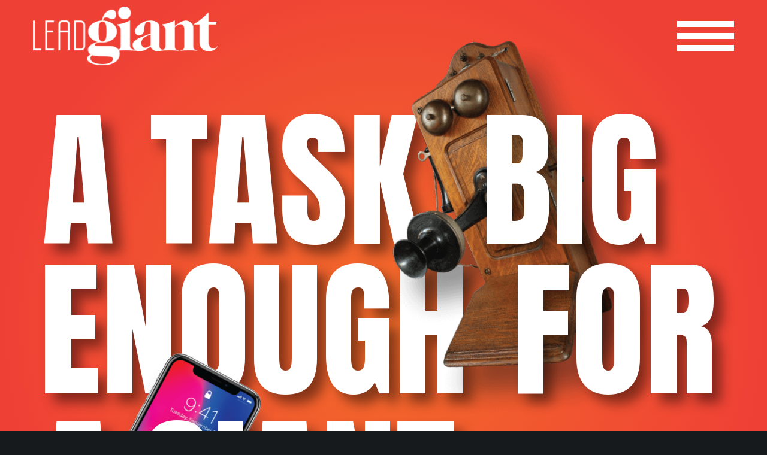

--- FILE ---
content_type: text/html; charset=utf-8
request_url: https://www.google.com/recaptcha/api2/anchor?ar=1&k=6LdgRZscAAAAAOCn7yAEVEumLEOgzhO1d984vxCQ&co=aHR0cHM6Ly9sZWFkZ2lhbnRtZWRpYS5jb206NDQz&hl=en&v=9TiwnJFHeuIw_s0wSd3fiKfN&size=invisible&anchor-ms=20000&execute-ms=30000&cb=bj4zah1jj2gq
body_size: 48178
content:
<!DOCTYPE HTML><html dir="ltr" lang="en"><head><meta http-equiv="Content-Type" content="text/html; charset=UTF-8">
<meta http-equiv="X-UA-Compatible" content="IE=edge">
<title>reCAPTCHA</title>
<style type="text/css">
/* cyrillic-ext */
@font-face {
  font-family: 'Roboto';
  font-style: normal;
  font-weight: 400;
  font-stretch: 100%;
  src: url(//fonts.gstatic.com/s/roboto/v48/KFO7CnqEu92Fr1ME7kSn66aGLdTylUAMa3GUBHMdazTgWw.woff2) format('woff2');
  unicode-range: U+0460-052F, U+1C80-1C8A, U+20B4, U+2DE0-2DFF, U+A640-A69F, U+FE2E-FE2F;
}
/* cyrillic */
@font-face {
  font-family: 'Roboto';
  font-style: normal;
  font-weight: 400;
  font-stretch: 100%;
  src: url(//fonts.gstatic.com/s/roboto/v48/KFO7CnqEu92Fr1ME7kSn66aGLdTylUAMa3iUBHMdazTgWw.woff2) format('woff2');
  unicode-range: U+0301, U+0400-045F, U+0490-0491, U+04B0-04B1, U+2116;
}
/* greek-ext */
@font-face {
  font-family: 'Roboto';
  font-style: normal;
  font-weight: 400;
  font-stretch: 100%;
  src: url(//fonts.gstatic.com/s/roboto/v48/KFO7CnqEu92Fr1ME7kSn66aGLdTylUAMa3CUBHMdazTgWw.woff2) format('woff2');
  unicode-range: U+1F00-1FFF;
}
/* greek */
@font-face {
  font-family: 'Roboto';
  font-style: normal;
  font-weight: 400;
  font-stretch: 100%;
  src: url(//fonts.gstatic.com/s/roboto/v48/KFO7CnqEu92Fr1ME7kSn66aGLdTylUAMa3-UBHMdazTgWw.woff2) format('woff2');
  unicode-range: U+0370-0377, U+037A-037F, U+0384-038A, U+038C, U+038E-03A1, U+03A3-03FF;
}
/* math */
@font-face {
  font-family: 'Roboto';
  font-style: normal;
  font-weight: 400;
  font-stretch: 100%;
  src: url(//fonts.gstatic.com/s/roboto/v48/KFO7CnqEu92Fr1ME7kSn66aGLdTylUAMawCUBHMdazTgWw.woff2) format('woff2');
  unicode-range: U+0302-0303, U+0305, U+0307-0308, U+0310, U+0312, U+0315, U+031A, U+0326-0327, U+032C, U+032F-0330, U+0332-0333, U+0338, U+033A, U+0346, U+034D, U+0391-03A1, U+03A3-03A9, U+03B1-03C9, U+03D1, U+03D5-03D6, U+03F0-03F1, U+03F4-03F5, U+2016-2017, U+2034-2038, U+203C, U+2040, U+2043, U+2047, U+2050, U+2057, U+205F, U+2070-2071, U+2074-208E, U+2090-209C, U+20D0-20DC, U+20E1, U+20E5-20EF, U+2100-2112, U+2114-2115, U+2117-2121, U+2123-214F, U+2190, U+2192, U+2194-21AE, U+21B0-21E5, U+21F1-21F2, U+21F4-2211, U+2213-2214, U+2216-22FF, U+2308-230B, U+2310, U+2319, U+231C-2321, U+2336-237A, U+237C, U+2395, U+239B-23B7, U+23D0, U+23DC-23E1, U+2474-2475, U+25AF, U+25B3, U+25B7, U+25BD, U+25C1, U+25CA, U+25CC, U+25FB, U+266D-266F, U+27C0-27FF, U+2900-2AFF, U+2B0E-2B11, U+2B30-2B4C, U+2BFE, U+3030, U+FF5B, U+FF5D, U+1D400-1D7FF, U+1EE00-1EEFF;
}
/* symbols */
@font-face {
  font-family: 'Roboto';
  font-style: normal;
  font-weight: 400;
  font-stretch: 100%;
  src: url(//fonts.gstatic.com/s/roboto/v48/KFO7CnqEu92Fr1ME7kSn66aGLdTylUAMaxKUBHMdazTgWw.woff2) format('woff2');
  unicode-range: U+0001-000C, U+000E-001F, U+007F-009F, U+20DD-20E0, U+20E2-20E4, U+2150-218F, U+2190, U+2192, U+2194-2199, U+21AF, U+21E6-21F0, U+21F3, U+2218-2219, U+2299, U+22C4-22C6, U+2300-243F, U+2440-244A, U+2460-24FF, U+25A0-27BF, U+2800-28FF, U+2921-2922, U+2981, U+29BF, U+29EB, U+2B00-2BFF, U+4DC0-4DFF, U+FFF9-FFFB, U+10140-1018E, U+10190-1019C, U+101A0, U+101D0-101FD, U+102E0-102FB, U+10E60-10E7E, U+1D2C0-1D2D3, U+1D2E0-1D37F, U+1F000-1F0FF, U+1F100-1F1AD, U+1F1E6-1F1FF, U+1F30D-1F30F, U+1F315, U+1F31C, U+1F31E, U+1F320-1F32C, U+1F336, U+1F378, U+1F37D, U+1F382, U+1F393-1F39F, U+1F3A7-1F3A8, U+1F3AC-1F3AF, U+1F3C2, U+1F3C4-1F3C6, U+1F3CA-1F3CE, U+1F3D4-1F3E0, U+1F3ED, U+1F3F1-1F3F3, U+1F3F5-1F3F7, U+1F408, U+1F415, U+1F41F, U+1F426, U+1F43F, U+1F441-1F442, U+1F444, U+1F446-1F449, U+1F44C-1F44E, U+1F453, U+1F46A, U+1F47D, U+1F4A3, U+1F4B0, U+1F4B3, U+1F4B9, U+1F4BB, U+1F4BF, U+1F4C8-1F4CB, U+1F4D6, U+1F4DA, U+1F4DF, U+1F4E3-1F4E6, U+1F4EA-1F4ED, U+1F4F7, U+1F4F9-1F4FB, U+1F4FD-1F4FE, U+1F503, U+1F507-1F50B, U+1F50D, U+1F512-1F513, U+1F53E-1F54A, U+1F54F-1F5FA, U+1F610, U+1F650-1F67F, U+1F687, U+1F68D, U+1F691, U+1F694, U+1F698, U+1F6AD, U+1F6B2, U+1F6B9-1F6BA, U+1F6BC, U+1F6C6-1F6CF, U+1F6D3-1F6D7, U+1F6E0-1F6EA, U+1F6F0-1F6F3, U+1F6F7-1F6FC, U+1F700-1F7FF, U+1F800-1F80B, U+1F810-1F847, U+1F850-1F859, U+1F860-1F887, U+1F890-1F8AD, U+1F8B0-1F8BB, U+1F8C0-1F8C1, U+1F900-1F90B, U+1F93B, U+1F946, U+1F984, U+1F996, U+1F9E9, U+1FA00-1FA6F, U+1FA70-1FA7C, U+1FA80-1FA89, U+1FA8F-1FAC6, U+1FACE-1FADC, U+1FADF-1FAE9, U+1FAF0-1FAF8, U+1FB00-1FBFF;
}
/* vietnamese */
@font-face {
  font-family: 'Roboto';
  font-style: normal;
  font-weight: 400;
  font-stretch: 100%;
  src: url(//fonts.gstatic.com/s/roboto/v48/KFO7CnqEu92Fr1ME7kSn66aGLdTylUAMa3OUBHMdazTgWw.woff2) format('woff2');
  unicode-range: U+0102-0103, U+0110-0111, U+0128-0129, U+0168-0169, U+01A0-01A1, U+01AF-01B0, U+0300-0301, U+0303-0304, U+0308-0309, U+0323, U+0329, U+1EA0-1EF9, U+20AB;
}
/* latin-ext */
@font-face {
  font-family: 'Roboto';
  font-style: normal;
  font-weight: 400;
  font-stretch: 100%;
  src: url(//fonts.gstatic.com/s/roboto/v48/KFO7CnqEu92Fr1ME7kSn66aGLdTylUAMa3KUBHMdazTgWw.woff2) format('woff2');
  unicode-range: U+0100-02BA, U+02BD-02C5, U+02C7-02CC, U+02CE-02D7, U+02DD-02FF, U+0304, U+0308, U+0329, U+1D00-1DBF, U+1E00-1E9F, U+1EF2-1EFF, U+2020, U+20A0-20AB, U+20AD-20C0, U+2113, U+2C60-2C7F, U+A720-A7FF;
}
/* latin */
@font-face {
  font-family: 'Roboto';
  font-style: normal;
  font-weight: 400;
  font-stretch: 100%;
  src: url(//fonts.gstatic.com/s/roboto/v48/KFO7CnqEu92Fr1ME7kSn66aGLdTylUAMa3yUBHMdazQ.woff2) format('woff2');
  unicode-range: U+0000-00FF, U+0131, U+0152-0153, U+02BB-02BC, U+02C6, U+02DA, U+02DC, U+0304, U+0308, U+0329, U+2000-206F, U+20AC, U+2122, U+2191, U+2193, U+2212, U+2215, U+FEFF, U+FFFD;
}
/* cyrillic-ext */
@font-face {
  font-family: 'Roboto';
  font-style: normal;
  font-weight: 500;
  font-stretch: 100%;
  src: url(//fonts.gstatic.com/s/roboto/v48/KFO7CnqEu92Fr1ME7kSn66aGLdTylUAMa3GUBHMdazTgWw.woff2) format('woff2');
  unicode-range: U+0460-052F, U+1C80-1C8A, U+20B4, U+2DE0-2DFF, U+A640-A69F, U+FE2E-FE2F;
}
/* cyrillic */
@font-face {
  font-family: 'Roboto';
  font-style: normal;
  font-weight: 500;
  font-stretch: 100%;
  src: url(//fonts.gstatic.com/s/roboto/v48/KFO7CnqEu92Fr1ME7kSn66aGLdTylUAMa3iUBHMdazTgWw.woff2) format('woff2');
  unicode-range: U+0301, U+0400-045F, U+0490-0491, U+04B0-04B1, U+2116;
}
/* greek-ext */
@font-face {
  font-family: 'Roboto';
  font-style: normal;
  font-weight: 500;
  font-stretch: 100%;
  src: url(//fonts.gstatic.com/s/roboto/v48/KFO7CnqEu92Fr1ME7kSn66aGLdTylUAMa3CUBHMdazTgWw.woff2) format('woff2');
  unicode-range: U+1F00-1FFF;
}
/* greek */
@font-face {
  font-family: 'Roboto';
  font-style: normal;
  font-weight: 500;
  font-stretch: 100%;
  src: url(//fonts.gstatic.com/s/roboto/v48/KFO7CnqEu92Fr1ME7kSn66aGLdTylUAMa3-UBHMdazTgWw.woff2) format('woff2');
  unicode-range: U+0370-0377, U+037A-037F, U+0384-038A, U+038C, U+038E-03A1, U+03A3-03FF;
}
/* math */
@font-face {
  font-family: 'Roboto';
  font-style: normal;
  font-weight: 500;
  font-stretch: 100%;
  src: url(//fonts.gstatic.com/s/roboto/v48/KFO7CnqEu92Fr1ME7kSn66aGLdTylUAMawCUBHMdazTgWw.woff2) format('woff2');
  unicode-range: U+0302-0303, U+0305, U+0307-0308, U+0310, U+0312, U+0315, U+031A, U+0326-0327, U+032C, U+032F-0330, U+0332-0333, U+0338, U+033A, U+0346, U+034D, U+0391-03A1, U+03A3-03A9, U+03B1-03C9, U+03D1, U+03D5-03D6, U+03F0-03F1, U+03F4-03F5, U+2016-2017, U+2034-2038, U+203C, U+2040, U+2043, U+2047, U+2050, U+2057, U+205F, U+2070-2071, U+2074-208E, U+2090-209C, U+20D0-20DC, U+20E1, U+20E5-20EF, U+2100-2112, U+2114-2115, U+2117-2121, U+2123-214F, U+2190, U+2192, U+2194-21AE, U+21B0-21E5, U+21F1-21F2, U+21F4-2211, U+2213-2214, U+2216-22FF, U+2308-230B, U+2310, U+2319, U+231C-2321, U+2336-237A, U+237C, U+2395, U+239B-23B7, U+23D0, U+23DC-23E1, U+2474-2475, U+25AF, U+25B3, U+25B7, U+25BD, U+25C1, U+25CA, U+25CC, U+25FB, U+266D-266F, U+27C0-27FF, U+2900-2AFF, U+2B0E-2B11, U+2B30-2B4C, U+2BFE, U+3030, U+FF5B, U+FF5D, U+1D400-1D7FF, U+1EE00-1EEFF;
}
/* symbols */
@font-face {
  font-family: 'Roboto';
  font-style: normal;
  font-weight: 500;
  font-stretch: 100%;
  src: url(//fonts.gstatic.com/s/roboto/v48/KFO7CnqEu92Fr1ME7kSn66aGLdTylUAMaxKUBHMdazTgWw.woff2) format('woff2');
  unicode-range: U+0001-000C, U+000E-001F, U+007F-009F, U+20DD-20E0, U+20E2-20E4, U+2150-218F, U+2190, U+2192, U+2194-2199, U+21AF, U+21E6-21F0, U+21F3, U+2218-2219, U+2299, U+22C4-22C6, U+2300-243F, U+2440-244A, U+2460-24FF, U+25A0-27BF, U+2800-28FF, U+2921-2922, U+2981, U+29BF, U+29EB, U+2B00-2BFF, U+4DC0-4DFF, U+FFF9-FFFB, U+10140-1018E, U+10190-1019C, U+101A0, U+101D0-101FD, U+102E0-102FB, U+10E60-10E7E, U+1D2C0-1D2D3, U+1D2E0-1D37F, U+1F000-1F0FF, U+1F100-1F1AD, U+1F1E6-1F1FF, U+1F30D-1F30F, U+1F315, U+1F31C, U+1F31E, U+1F320-1F32C, U+1F336, U+1F378, U+1F37D, U+1F382, U+1F393-1F39F, U+1F3A7-1F3A8, U+1F3AC-1F3AF, U+1F3C2, U+1F3C4-1F3C6, U+1F3CA-1F3CE, U+1F3D4-1F3E0, U+1F3ED, U+1F3F1-1F3F3, U+1F3F5-1F3F7, U+1F408, U+1F415, U+1F41F, U+1F426, U+1F43F, U+1F441-1F442, U+1F444, U+1F446-1F449, U+1F44C-1F44E, U+1F453, U+1F46A, U+1F47D, U+1F4A3, U+1F4B0, U+1F4B3, U+1F4B9, U+1F4BB, U+1F4BF, U+1F4C8-1F4CB, U+1F4D6, U+1F4DA, U+1F4DF, U+1F4E3-1F4E6, U+1F4EA-1F4ED, U+1F4F7, U+1F4F9-1F4FB, U+1F4FD-1F4FE, U+1F503, U+1F507-1F50B, U+1F50D, U+1F512-1F513, U+1F53E-1F54A, U+1F54F-1F5FA, U+1F610, U+1F650-1F67F, U+1F687, U+1F68D, U+1F691, U+1F694, U+1F698, U+1F6AD, U+1F6B2, U+1F6B9-1F6BA, U+1F6BC, U+1F6C6-1F6CF, U+1F6D3-1F6D7, U+1F6E0-1F6EA, U+1F6F0-1F6F3, U+1F6F7-1F6FC, U+1F700-1F7FF, U+1F800-1F80B, U+1F810-1F847, U+1F850-1F859, U+1F860-1F887, U+1F890-1F8AD, U+1F8B0-1F8BB, U+1F8C0-1F8C1, U+1F900-1F90B, U+1F93B, U+1F946, U+1F984, U+1F996, U+1F9E9, U+1FA00-1FA6F, U+1FA70-1FA7C, U+1FA80-1FA89, U+1FA8F-1FAC6, U+1FACE-1FADC, U+1FADF-1FAE9, U+1FAF0-1FAF8, U+1FB00-1FBFF;
}
/* vietnamese */
@font-face {
  font-family: 'Roboto';
  font-style: normal;
  font-weight: 500;
  font-stretch: 100%;
  src: url(//fonts.gstatic.com/s/roboto/v48/KFO7CnqEu92Fr1ME7kSn66aGLdTylUAMa3OUBHMdazTgWw.woff2) format('woff2');
  unicode-range: U+0102-0103, U+0110-0111, U+0128-0129, U+0168-0169, U+01A0-01A1, U+01AF-01B0, U+0300-0301, U+0303-0304, U+0308-0309, U+0323, U+0329, U+1EA0-1EF9, U+20AB;
}
/* latin-ext */
@font-face {
  font-family: 'Roboto';
  font-style: normal;
  font-weight: 500;
  font-stretch: 100%;
  src: url(//fonts.gstatic.com/s/roboto/v48/KFO7CnqEu92Fr1ME7kSn66aGLdTylUAMa3KUBHMdazTgWw.woff2) format('woff2');
  unicode-range: U+0100-02BA, U+02BD-02C5, U+02C7-02CC, U+02CE-02D7, U+02DD-02FF, U+0304, U+0308, U+0329, U+1D00-1DBF, U+1E00-1E9F, U+1EF2-1EFF, U+2020, U+20A0-20AB, U+20AD-20C0, U+2113, U+2C60-2C7F, U+A720-A7FF;
}
/* latin */
@font-face {
  font-family: 'Roboto';
  font-style: normal;
  font-weight: 500;
  font-stretch: 100%;
  src: url(//fonts.gstatic.com/s/roboto/v48/KFO7CnqEu92Fr1ME7kSn66aGLdTylUAMa3yUBHMdazQ.woff2) format('woff2');
  unicode-range: U+0000-00FF, U+0131, U+0152-0153, U+02BB-02BC, U+02C6, U+02DA, U+02DC, U+0304, U+0308, U+0329, U+2000-206F, U+20AC, U+2122, U+2191, U+2193, U+2212, U+2215, U+FEFF, U+FFFD;
}
/* cyrillic-ext */
@font-face {
  font-family: 'Roboto';
  font-style: normal;
  font-weight: 900;
  font-stretch: 100%;
  src: url(//fonts.gstatic.com/s/roboto/v48/KFO7CnqEu92Fr1ME7kSn66aGLdTylUAMa3GUBHMdazTgWw.woff2) format('woff2');
  unicode-range: U+0460-052F, U+1C80-1C8A, U+20B4, U+2DE0-2DFF, U+A640-A69F, U+FE2E-FE2F;
}
/* cyrillic */
@font-face {
  font-family: 'Roboto';
  font-style: normal;
  font-weight: 900;
  font-stretch: 100%;
  src: url(//fonts.gstatic.com/s/roboto/v48/KFO7CnqEu92Fr1ME7kSn66aGLdTylUAMa3iUBHMdazTgWw.woff2) format('woff2');
  unicode-range: U+0301, U+0400-045F, U+0490-0491, U+04B0-04B1, U+2116;
}
/* greek-ext */
@font-face {
  font-family: 'Roboto';
  font-style: normal;
  font-weight: 900;
  font-stretch: 100%;
  src: url(//fonts.gstatic.com/s/roboto/v48/KFO7CnqEu92Fr1ME7kSn66aGLdTylUAMa3CUBHMdazTgWw.woff2) format('woff2');
  unicode-range: U+1F00-1FFF;
}
/* greek */
@font-face {
  font-family: 'Roboto';
  font-style: normal;
  font-weight: 900;
  font-stretch: 100%;
  src: url(//fonts.gstatic.com/s/roboto/v48/KFO7CnqEu92Fr1ME7kSn66aGLdTylUAMa3-UBHMdazTgWw.woff2) format('woff2');
  unicode-range: U+0370-0377, U+037A-037F, U+0384-038A, U+038C, U+038E-03A1, U+03A3-03FF;
}
/* math */
@font-face {
  font-family: 'Roboto';
  font-style: normal;
  font-weight: 900;
  font-stretch: 100%;
  src: url(//fonts.gstatic.com/s/roboto/v48/KFO7CnqEu92Fr1ME7kSn66aGLdTylUAMawCUBHMdazTgWw.woff2) format('woff2');
  unicode-range: U+0302-0303, U+0305, U+0307-0308, U+0310, U+0312, U+0315, U+031A, U+0326-0327, U+032C, U+032F-0330, U+0332-0333, U+0338, U+033A, U+0346, U+034D, U+0391-03A1, U+03A3-03A9, U+03B1-03C9, U+03D1, U+03D5-03D6, U+03F0-03F1, U+03F4-03F5, U+2016-2017, U+2034-2038, U+203C, U+2040, U+2043, U+2047, U+2050, U+2057, U+205F, U+2070-2071, U+2074-208E, U+2090-209C, U+20D0-20DC, U+20E1, U+20E5-20EF, U+2100-2112, U+2114-2115, U+2117-2121, U+2123-214F, U+2190, U+2192, U+2194-21AE, U+21B0-21E5, U+21F1-21F2, U+21F4-2211, U+2213-2214, U+2216-22FF, U+2308-230B, U+2310, U+2319, U+231C-2321, U+2336-237A, U+237C, U+2395, U+239B-23B7, U+23D0, U+23DC-23E1, U+2474-2475, U+25AF, U+25B3, U+25B7, U+25BD, U+25C1, U+25CA, U+25CC, U+25FB, U+266D-266F, U+27C0-27FF, U+2900-2AFF, U+2B0E-2B11, U+2B30-2B4C, U+2BFE, U+3030, U+FF5B, U+FF5D, U+1D400-1D7FF, U+1EE00-1EEFF;
}
/* symbols */
@font-face {
  font-family: 'Roboto';
  font-style: normal;
  font-weight: 900;
  font-stretch: 100%;
  src: url(//fonts.gstatic.com/s/roboto/v48/KFO7CnqEu92Fr1ME7kSn66aGLdTylUAMaxKUBHMdazTgWw.woff2) format('woff2');
  unicode-range: U+0001-000C, U+000E-001F, U+007F-009F, U+20DD-20E0, U+20E2-20E4, U+2150-218F, U+2190, U+2192, U+2194-2199, U+21AF, U+21E6-21F0, U+21F3, U+2218-2219, U+2299, U+22C4-22C6, U+2300-243F, U+2440-244A, U+2460-24FF, U+25A0-27BF, U+2800-28FF, U+2921-2922, U+2981, U+29BF, U+29EB, U+2B00-2BFF, U+4DC0-4DFF, U+FFF9-FFFB, U+10140-1018E, U+10190-1019C, U+101A0, U+101D0-101FD, U+102E0-102FB, U+10E60-10E7E, U+1D2C0-1D2D3, U+1D2E0-1D37F, U+1F000-1F0FF, U+1F100-1F1AD, U+1F1E6-1F1FF, U+1F30D-1F30F, U+1F315, U+1F31C, U+1F31E, U+1F320-1F32C, U+1F336, U+1F378, U+1F37D, U+1F382, U+1F393-1F39F, U+1F3A7-1F3A8, U+1F3AC-1F3AF, U+1F3C2, U+1F3C4-1F3C6, U+1F3CA-1F3CE, U+1F3D4-1F3E0, U+1F3ED, U+1F3F1-1F3F3, U+1F3F5-1F3F7, U+1F408, U+1F415, U+1F41F, U+1F426, U+1F43F, U+1F441-1F442, U+1F444, U+1F446-1F449, U+1F44C-1F44E, U+1F453, U+1F46A, U+1F47D, U+1F4A3, U+1F4B0, U+1F4B3, U+1F4B9, U+1F4BB, U+1F4BF, U+1F4C8-1F4CB, U+1F4D6, U+1F4DA, U+1F4DF, U+1F4E3-1F4E6, U+1F4EA-1F4ED, U+1F4F7, U+1F4F9-1F4FB, U+1F4FD-1F4FE, U+1F503, U+1F507-1F50B, U+1F50D, U+1F512-1F513, U+1F53E-1F54A, U+1F54F-1F5FA, U+1F610, U+1F650-1F67F, U+1F687, U+1F68D, U+1F691, U+1F694, U+1F698, U+1F6AD, U+1F6B2, U+1F6B9-1F6BA, U+1F6BC, U+1F6C6-1F6CF, U+1F6D3-1F6D7, U+1F6E0-1F6EA, U+1F6F0-1F6F3, U+1F6F7-1F6FC, U+1F700-1F7FF, U+1F800-1F80B, U+1F810-1F847, U+1F850-1F859, U+1F860-1F887, U+1F890-1F8AD, U+1F8B0-1F8BB, U+1F8C0-1F8C1, U+1F900-1F90B, U+1F93B, U+1F946, U+1F984, U+1F996, U+1F9E9, U+1FA00-1FA6F, U+1FA70-1FA7C, U+1FA80-1FA89, U+1FA8F-1FAC6, U+1FACE-1FADC, U+1FADF-1FAE9, U+1FAF0-1FAF8, U+1FB00-1FBFF;
}
/* vietnamese */
@font-face {
  font-family: 'Roboto';
  font-style: normal;
  font-weight: 900;
  font-stretch: 100%;
  src: url(//fonts.gstatic.com/s/roboto/v48/KFO7CnqEu92Fr1ME7kSn66aGLdTylUAMa3OUBHMdazTgWw.woff2) format('woff2');
  unicode-range: U+0102-0103, U+0110-0111, U+0128-0129, U+0168-0169, U+01A0-01A1, U+01AF-01B0, U+0300-0301, U+0303-0304, U+0308-0309, U+0323, U+0329, U+1EA0-1EF9, U+20AB;
}
/* latin-ext */
@font-face {
  font-family: 'Roboto';
  font-style: normal;
  font-weight: 900;
  font-stretch: 100%;
  src: url(//fonts.gstatic.com/s/roboto/v48/KFO7CnqEu92Fr1ME7kSn66aGLdTylUAMa3KUBHMdazTgWw.woff2) format('woff2');
  unicode-range: U+0100-02BA, U+02BD-02C5, U+02C7-02CC, U+02CE-02D7, U+02DD-02FF, U+0304, U+0308, U+0329, U+1D00-1DBF, U+1E00-1E9F, U+1EF2-1EFF, U+2020, U+20A0-20AB, U+20AD-20C0, U+2113, U+2C60-2C7F, U+A720-A7FF;
}
/* latin */
@font-face {
  font-family: 'Roboto';
  font-style: normal;
  font-weight: 900;
  font-stretch: 100%;
  src: url(//fonts.gstatic.com/s/roboto/v48/KFO7CnqEu92Fr1ME7kSn66aGLdTylUAMa3yUBHMdazQ.woff2) format('woff2');
  unicode-range: U+0000-00FF, U+0131, U+0152-0153, U+02BB-02BC, U+02C6, U+02DA, U+02DC, U+0304, U+0308, U+0329, U+2000-206F, U+20AC, U+2122, U+2191, U+2193, U+2212, U+2215, U+FEFF, U+FFFD;
}

</style>
<link rel="stylesheet" type="text/css" href="https://www.gstatic.com/recaptcha/releases/9TiwnJFHeuIw_s0wSd3fiKfN/styles__ltr.css">
<script nonce="fLdtTxgTdwp-DQu-RyLPtw" type="text/javascript">window['__recaptcha_api'] = 'https://www.google.com/recaptcha/api2/';</script>
<script type="text/javascript" src="https://www.gstatic.com/recaptcha/releases/9TiwnJFHeuIw_s0wSd3fiKfN/recaptcha__en.js" nonce="fLdtTxgTdwp-DQu-RyLPtw">
      
    </script></head>
<body><div id="rc-anchor-alert" class="rc-anchor-alert"></div>
<input type="hidden" id="recaptcha-token" value="[base64]">
<script type="text/javascript" nonce="fLdtTxgTdwp-DQu-RyLPtw">
      recaptcha.anchor.Main.init("[\x22ainput\x22,[\x22bgdata\x22,\x22\x22,\[base64]/[base64]/[base64]/[base64]/[base64]/[base64]/[base64]/[base64]/[base64]/[base64]\\u003d\x22,\[base64]\x22,\[base64]/DtHPDrsKWVnYNw7fCgx7DgirDocK0w7nCtsKIw6pjwr92BTLDlVl9w7bCr8K9FMKAwpXCpMK5wrc2AcOYEMKGwpJaw4seRQcnexfDjsOIw5rDlxnCgV3DtlTDnlIiQFE8aR/CvcKHQVwow6TCmsK4wrZEH8O3wqJmYjTCrGAWw4nCkMOsw4TDvFknYw/CgFFBwqkDC8OSwoHCgxrDusOMw6ENwqoMw69Mw6gewrvDt8Otw6XCrsOlLcK+w4d2w5nCpi4zW8OjDsK+w7zDtMKtwqfDjMKVaMK8w7DCvydywpd/wptwaA/DvX/DmgVsSAkWw5tjKcOnPcKgw41WAsKtG8OLagw5w67CocK2w4nDkEPDkwHDin54w65OwpZwwprCkSRGwo3Chh8KF8KFwrNbwoXCtcKTw7siwpIsLMKGQETDoW5JMcKJLCMqwr/Cm8O/[base64]/[base64]/[base64]/Dr8KdGGbDoT06wqNHMlgqw4jDhybCgsOhRAVEwqM6Gm7DlcO+wprCjcOfwrvCmsKZwpjDlgouw7jCkkXCisKewr9JaifDpsOowqXCvsKrwqZNwqLDkBFsQ37DrgjCjGgMVGPDrHkJwqbCngw3A8O+G1JjQMKtwr/Dl8O4w67DimkgQsKhOMKOEcOxw7EMF8K5LsK3wr7DpUPCpMKJwotGwqDCrAkrPkzCv8O5wr9WM0sEw7Jew50rfMKnw5TDgTsDw68WDCfDnMKbw59Mw7DDt8KfZsKPZzhkc3UgAcOiwrfCv8KEdwBOw4o3w6vDg8O/[base64]/[base64]/HUZyO3NxJ8K3w60CGT7Cp1NOwo3DpGpOw4UNwrHDtcOcA8OTw47DucKJM2/CosOFA8KKw79OwrHDmcKtGVjCmEE2w6fClnohRcO6Q3lBwpXCncOmw7/[base64]/CrcORw7rDjcKYw5HDoifDm2UQw7PClsO8JcO0SyDDsXDDh2fCmMKVbig0Z2/Cq3DDqMKGwrplZDdew4DDrwI4VV/Cgl/[base64]/[base64]/[base64]/DkcOaw4QNAUbChnBNOMOjwoRCwqDCqsOswqwSwrgTfMOzYsKHwoRGWcKYwrLCp8Kfw5VNw6dVw4w6wplvG8OHwpxWCQTCil4/w6TDqQTCnsOhwpppSmXCk2Vbwod3w6AZPMOnM8O6wq88woVIw7Fbw51HWVDCtzHCmTnDimNQw7fDsMK5TcOQw6jDp8KywpHCrcKeworDqsOrw6fDm8OJSExXe1Rrwr/[base64]/[base64]/Duy7Cv8KgwoUKwrrCilZFU2PDqcOSJsO8w61wdRzCgMKEFWQbwp0UehtFPhoAw5vCs8K/wq1fwpjDhsOmRMObX8O8AgLDgsK5IcOCAcO+w49/XT3ClsOlAsKIB8K3wrdXbBdgwpPDmAgvGcOwwqzDmMKPw4suwrbDgyxZXhsWMsO7JMKQw79MwrMuQcKaVHtKwpzCqlHDoFfCtMKew4rDisKGwrIZw4pDS8KmwpnCp8KbU0/CjRpwwrPDgE9Ww5YLcMORCcK3Bg9QwrMzXsK5wqvCpMO+bMKgAMKOwod+R1TCusKeBsKFfsKmHFYzwpZkw5IgZsObwrbCtcOCwoZ8F8KTQSocw5EVw4fDl3rCtsKTwoEpwr3Dq8OONMO4I8OJZylXwoERAxjDicKzLmNjw5XCssKDUsOJAiPDsG/CowRUbcK4fsK6E8OON8KORcOyAsKowrTCok/DtFPDmMKcPmbCu3TCqsOrW8KOwrXDq8OywrVLw5nCpVwoHknCtcKSwoTCgTfDlcK5wqcXLsOHFsORFcK1wqBQwp7Dg3vDtgfCtWPDmS3DvTnDgMOfwpd1w4TCs8ODwodowrINwo9gwp4tw5/[base64]/DhBTDoTjCvcOpbQLCmsKpCsOOwo/DoU/Di8KkwpRjdsKsw7BKD8OsXcKewqM1A8KOw5XDlcOQRhTDqG3Do3YXwqkCe1N7NzTDk3zCscOUFj0UwpUSwpVGw5jDpsK9w7ULBcKBw5RwwroCwpTCnhHDvGjDqMK2w73Cr1PCq8OswqvCjg/CtsOsbcK4HQzCsWvCk3/DiMOSLB5jwr7DsMO4w459U0liwpHDr2TCmsKmUwLClsOgw73CgMKEwr3CqsKlwpU2wrbCqkbCmDvCk1HDssK4FBrDp8KLP8ObaMOQFHtrw7HDl2XDvxATw6DCpMO/wodzbsK+BwhBB8K+w7UywrfCsMO7N8KlW0lXwo/[base64]/[base64]/[base64]/Duj4PIGApw7LDgMKsB8O8w6hrwoN2w4VhwqPDnGs5ETRbAS53DjbCgsOuS3ALGE/CpkjDpRrChMOzNUZSFFIzQsOdwqTCnwV9ZENvw4jChMK9N8Ozw7JXd8K+BwUxB1LDv8K4EjDDljFFVMO7w7/[base64]/A1Rywr/DhyLDu8Kuw7lNw7jCpGc7wrEbwrdyXFPDjsOhFcKqwqLCmcKdKcOWfsOzLVFrLB1EDTZPw67Cu2/DjEssJQTDh8KiJEfDlsK8Yk/CpFknRMKpfhbCg8Knwq7DrF4zZ8KLIcODwpkQwpXCvcODeQ8HwrjCosO1wqEGQh7CvsKmw71mw43CvMO3JcOrUztPwp/Cu8OKw499wpbCmUzDvhENfsKFwqs+BzglBMOTasO7wqHDr8Ksw67DisKyw6RqwrTCp8OWNsOaKMOrYwTCpsOFwrlFwqctwp8CXynDpCrCjA4nOcOkOXHDiMKEBcKybFjCuMOLOsONeAHCvcK/fzrCrxfDisO6TcKCKgDCh8KeO1RNe2tCAcOtMyNJw71WQMO6w7hVw5nDgSJIwozDl8KIw7DDucOHE8KuVXk6PCV2b2XDgsK8C2dTUcKZVHjDs8Kaw5LDrjcxw7nDhsKpdisrwpomH8KqJ8KzTjvCuMKKwoA+SVzDh8OIbsKlw588woHChQzCuxzDphBfw6I4wp/Dl8O2wpkTL2rDpsOJwojDpTduw6XDosKhNcKFw5rCu0vDp8OOwqvCgMK5wo/DpsOYwr/DqVbDicOLw7tyTCVQwp7Cl8O8w7HDmyU4IRXCh1VeB8KdPcO+w4rDtMKOwq9zwoN/EMOWVyLClh3DhnXCqcKrBsOEw5FgHMOnb8KkwpzCmcOjBMOudcKzw6rCj3wwSsKWQjbCkGLDgXnDlW4Bw78hCVzDlMK4wq7DjsOuEsKuFsKWX8KnWMOnBGFRw6Q5eXV6wpnCvMO/cDPDi8KvVcOgwqsFw6YnAMORw6vDpMKlfcOhIAzDqsKdOAlvaUPColYWw7sHwrjDsMKERcKOa8Kdwr99wpAzBnxgHFXDocOGwrzDksKSHkZJTsKIARwiwpptEyoiKsO3dMKUEDLCoi/CkQpbwrHDvEXDoR/Dt0Z5w4R1QWwWA8KRWcKscR13PyV3DMO4wrnDvR3Ck8OQworDhljCkcKYwq9tH3bCqsKXCsKLVjVowpNew5TCgsKMw57DscOsw6VyD8Odw4N8X8OeE2RvQ2jCo1XCiyHDqcKEwobCsMK8worCrjduKMOvaVHDqcKkwp9NPU7DpR/Dv1HDmsOJwpHCrsOVw7x/cGfCijLCjW5MIMKGwpHDoBLCjEbDrj43AMKqw6keFwhVbcKmwoJPw4PClMKXwoYswqDDunozwqTCvE/CtcOrwowLU2vCqXDDlF7Cs0nDvcOgwoIMwrPChlQgU8KMbATDrChzHlvCtC3DusOaw7TClsOXwoLDiBjCnhk8b8O6wqrCq8OQYsKGw5tfwo3Du8K3woJ7wrYWw6J1AMOfwqEWKcKdwpVPw4BKVMOww6Nuw4LDiU1MwqXDpcK1XXbCqiZOHRrClMOMf8KOw5/Dt8Oww5JNO3LCp8KKwprDhsO/[base64]/[base64]/DosK9LcKYbMKWKyBKwojCjncQHsKiw5rCncK0K8KXw43DkcOqRnUwNcOlAMOQwo/CknXDqcKJfm7DtsOGdz3ClsOBbm0rwoJ5wo0YwrTCqlDDn8OCw5kdUsOpLcKOK8KvXMKuRMKFbMOmEsKYwpdDwooSw4VDwotwYcOII1/CrsK0UgQARicCCsODS8KEH8Kgwo1oaHHCoGrClgDDgsOyw50nY0nDuMO4wqHCuMOow4jCqMOfw5ciVsKjbk1UwpfCqsKxG1DCnQJza8O5enDDgsKxw5VtG8O9w75hw5LCg8KqHDwKwpvCmsKdYxw8worDix3ClH/DrsOGEsK3PDBOw5DDpS7DiyPDqSpCw65TOMO9woPDlAlGwqhlwpR0eMOTwoIJOSvDuhnDv8OpwpZ+DsKbw4lPw4lOwqRFw5UQwrpyw6vDjsKNLXvCo2V1w5w1wqXDvXXDk1Bww5dEwqBnw5tqwpjDhwl8c8KQfcOSw6LCu8OMw4RiwoHDncONwpXDmFcBwrwKw4/DtyPCplPDk0PCkFLCpsOAw5TDncO4a3JNwrEOwqzDh2nDkcKgwr7DiTNiD2fDpsOoensmPsKiflk1wobCvmLCicKPHyjDvcOYKMKKw4nCvsOKwpTCjsK6wo/DkWocwqUmfMKzw40Ywq9WworCuxvDqMO9dizCisOHdHzDq8KRcHBQK8OXRcKDw5XCu8O3w5vCils6A3vDg8KBwrtPwrvDlh3CucKawqnDn8O+wqgrw6DDkMOJYjPDh1tWIwPDjBR3w6xbJn/[base64]/CnsKaw5XDrg1Lw6QDwrzDh8OtF8OMXcKIOMKdKsOCacOow7vDh3nDkTHDlEk9F8KQw4bDgMO+wprDgcOjXsOTwqvCpH03LGnDhQXDiUBBKcKIwoXDhDLDuCU0UsOXw7h6wrVNAT7DtVdqS8Oawr3DmMO4woVgLcKUPsKmw6klw50gwrLCkMKLwpIbSU/Cv8Knwrczwp4bF8O+esKnw7PDpQ44dsO9B8Kvw4HDo8OeTgJPw4PDnhvDmiXCiVF3GlYANRjDmMOyKAsIwpLDtEPCmFbCl8K4wp/Dp8KXcDHCii7CmzNKdUXCukDCuAbCvcKsOQ/DuMOuw4rDpXokw4dcwrHClC7CsMORFMOkw73CocOswrPCihtCwrrDqBx7w7fCqcOcwoHDgEJ2wrvCon/CucKuNsKkwobCpRUbwrpeQWXChMKIwoEMwqU/[base64]/Ci8O+wqd3acOXX1wSIcKSc8K8Ayh9BB/[base64]/DsH3CqcOsS8KSwpLDsUPDv3E7IsOtAcKtwrXDkyTDosKlwo/CgMKxwqUHW2TCtsO4QVwedsO8wqgPw5wvwqfCumxGwpwCwrTCuywVeGQCJ13CmMKoVcKgfEYvwqJpY8Olw5A5ZsKCwpMbw4vDrVYsQMKsFF9rZ8OuM2LCk3vDhMK8YCvClyl/[base64]/[base64]/CtWPCkGvDucKuw4TCrsOdAsKiwrI4MMOHDsO3wrjCqELCizlvMsObwrs3JFVITGwuHsOFXEDDtMOPw5UXwoJWwoJtDQPDoT/CpMOJw5DCuVgrw5PCtlR6w4/[base64]/w7PDi8Oow7Zlw5/[base64]/[base64]/[base64]/w6zDqSExC0LCm33Cq0/DscOMYcO5EHQUw6RvfUnCq8KDbMK8w4sJw7wHw5oawr7DpsOXwpPDsHwgNnbDhsOtw6DDtMO0wpjDqzFRwpZ8w7fDilXDmcO3RMK5wqzDocKBb8OtUEppCsOyw4/CjgPDlcOFHMKNw5lZwoIUwrrDhMK1w6PDkH3Cm8K8K8KuwpXDlcKmVcKywrgFw5kQw5RMGMO0woNtwqoObE/CpU/DmMOaF8O1w7zDoArCkhdAfVjDisOIw4/[base64]/DvsO4wrbDtz80w4kGw40Ow7R9Nituw6vDhMK3VQ58w69/dRJ0KsKQdMObwoUOU0/Cu8O5dlzCjWUkC8OQO3TCu8OILMKIBxVKQGjDssKZTVh9w6vCsCTCmMOkZyvCs8KGElI3w5QZwrMJw68Ww7M3QsOgDV3DjcKFFMKeMU1jwp7Dli/CvMO6w5Z/w7QPY8O/w4ZFw5Jpw7XDlMOGwq0UEEVVw5XDhcK9csK/Iw7CkB9BwrzDh8KIwrQbECZJw4bDgMOadRBQwo3DosK9UcOYw6nDlnNUf13CscO5K8KzwonDnATCjMO3wprCtcOTYH5QcsK6wrMPwp/[base64]/PzxIwrstT8KVasKHMDrDm3fCnsKMw4A2TQLDlEJ8wpTCpcKKwp7DhMKPw57DlcOyw7Ucw5bCnjbChMKzEMOFwpoww4VRw7xwJMOyY3TDkSNZw4PCt8OmY03Chxdqw7ohAsO9w6fDrkDCrMOSSF/CucKJRW/[base64]/w7VTwq9fQsOCw48eZhVgOcONfMORw7/[base64]/Cu2ZJwqAmwpMEw4jColVdLMOhV8KvDMK3wq0JWcKvwpjCkMKqLzLDuMKtw7Y6AMKAPGITwotAL8OjSzAzelxvw4t9QX1mbMOMDcONbcOxw4nDn8OVw6Brw5ANKMO3wrFLFU82wobCi0QEQ8KqSQYdw6HDoMOXw4M4w6bCiMKdIcKnw5DCtk/Cq8OnG8KQw7/DjnPDqAnCo8OCwqMEwqvDimLCisKMU8OpPnXDi8ObG8OgKsOjw783w7V2wq9cbnzCuHrChCzCp8OfDls0UHjDq0kIwq19ZgjCmsOmeSACasOuwrFLwqjCnW/DsMOaw6NPw7/Ck8O7wrY5UsO7w5NqwrDDnMOJcUvCtmrDk8OqwpBXVAzDm8OoOg7DncOmQMKbPR5Ia8O/[base64]/[base64]/wo/CmsKeTMKwKsKnw4bCmsO6GsKVRcK/w4jCjsO4wrROwqPCrnc3cyVcc8K4RMKRQGbDp8Omw6ZaBDsyw5jCqsK2WsKBF23Cs8O+M3x2wrgiVsKNCMKTwp8rwoUIN8OCwr5owp0xw7rDp8OpIAQIDMOsQTzCo3HDmcKzwolFw6ErwrgZw6vDmMOSw7fClX7DtyvDscO/YMKMExB5VG3DpRHDmsKlPnleZDdVJX/CnTZyY3ICw5/Dk8KiLsKPAhgWw6PDnV/DvRDCusKgw6fCghopaMO1wr5TV8KRWCzCh1bDscKLwo1VworDgnHCjMKuQkAhw7zDmcOmYMOUN8OuwoDDjGzCuWgzQn/Cv8OlwpjCucKzOGTDh8O1wqXCmEVDZFLCvsO7A8OgLXbDrcKNKcOnD3XDksOrAsKLXS3DhMKEMcOGwq89w7Jcw6bCmMOiBsOmw54nw5pMXUzCsMOSX8KCwqnClMO4wqhLw7bCpcO7UUURwpjDp8O6wrhTw4rCpMOzw4UFwoXCtHvDpSRNNgRtw4IWwqzDhnrCgj/[base64]/CgEpdw6rDsgTClMKPNcKQw65KCEg5AmFNwotsQA3Dj8KjPsOoasKsR8KtwpTDp8ODdRJ1PwLCvMOudW3CiFHCmQgUw55uG8OJwoMAwpnDqFBVwqfDl8KHwqlFDMKPwofCng/DosKIw5B1LHAhwr/CjcOCwp3CuisnTkctN2nCssOowq/[base64]/[base64]/CpMOTRMOqMwrDqErCt8OWA8OIw68DEwdrE2/DmCEgbEHCkG4ow4U+O2VaLMKBwoTDjcO/wrfClTnDg1TCuVZSacOKfsK9wqdTI2DCnVhMw4Z1wrHDsjlvwofCuy/DkE8SRyvDpCDDkT9zw64sZ8KQAsKNIhjDocOIwoXCm8KmwozDp8OpKsKaScOYwoVdwrPDhMK5wo8Zwo7Do8KdCmfChU4swpPDvxHCsHHCoMK3wr08wojCvnbCmiltB8OKw4vCtsO+HyjCkMO8wqYMw43DlSTDnMOHL8OowrLDsMO/wpMnQsKXLsOOw7jCuWbDt8Obw7zCpmzDlWsEf8O6GsOOd8KBwosKwpXDnXQWTcO1wprCr0sCSMOswpLDiMKDIsOGwprCgcKdw6B3Zn5Uwr8hNcKaw6rDkR42wrXDsEvCnhLDpcKHw4gQdsOowphPLSNew4PDsFd/Um9MQsKKXsOtSQvCiETCt04hGj0zw7HCrloyNsKDIcK1ahzDo3txFsKdw48MQMO/wrtWVsKXwpHCl3YvdlFlPn8aBcKuw4HDjMKcSMKQw7lJw73CohbDnQoIw5HDhFjCs8KawqIdw7PCiVTCmBA8wpQUw4DDoglzwporw7vCq37CmxJ4D0hZTwFXwoDCksOVLsO3fx4IecOfwq/ClcOuw4PDqMObwrQDCAvDqzkpw7ANXcOBwqHDjWLCh8KkwqMow7/[base64]/DlxtlwpLCscOmwqIRKWdFw48zw44xw4HDpX4fWALCnzzDi2t2fSpsLMOWTzo/w55kLCJbeXzDo1k8wr/[base64]/w6fDpj9fESzChWLCpsOWwrMAwosYDwJ9fcOBwphFw6Iww6JxbQMiT8OywrBcw6/DmsKMLMOzZHhpTsKtNANbYhXDucOTJsKUBMOjQMKdw7HClMOXw5oTw7A8w5nCrU1PfW5kwp7DjsKLw6VIw5sHFnQ0w7fDhETDrsOOP1zCpsObw4/CuAjCl0TDncKWDsOlX8OlYMKJwr8PwqZNGmjCqcO5eMOUMQpNYcOZCMO2w4fCuMOnwoBZYHzCqsO/[base64]/CvMOqcyNEF8OSwq0tPEPDuFvCgDnDkcKyA33CoMOWwqAlAjlDDVbCpi/ClMO/KwJHw7BUOyfDvsKNwpZcw5cfdMKFw4gewq/Ct8Opw6I6Nl88fxrDmMK/PzjCpsKLw7/CisK3w5EHIsO4f1xhdj3Dr8OEwqlXHULCvsOvwqxwOz9wwp1tElTDtBHCs0ofw4fDq1DCsMKPRMODw7gbw7AhaxYERS1Zw6vDuxNTwrnCgQPClhtTRDbCuMOVb0fCnMKzTsO5wrgzwqTChk48w49Bw6lmw6zCoMO/WzjClcK9w5vDgSjDksO9w4/[base64]/EMK1DsKkPRTCjhQiw4XDvcObwoLCmMKrIsOzewMNwpkgOVzDqcK2wqhhw4zDnGzDjWnClcOnUMOIw7c6w79Zc0/CrkzDpQhWcATDrGzDtsKAKivDkFtZw63CnMOIw5jCl2p/[base64]/[base64]/CucOMO8KjdsKeK2rDkMKXwrlVaMKmIzU+FcOkw4QLwrAQeMK+YsOMwoYAwosmwoDCj8O4BAzCkcOYwp0bdB/[base64]/MWzClC5Fw4jCqUIwwq/ChcOsw63Dmw7CoHbCpyRRajg5w4jCtx48wpvCp8ONwq/Dmnk+wospG1bCjRBkwpvCqsOvagnCtMOzJi/ChQfCrsOYw7DCsMKgwoDDlMOqcHDCqMKAPBsqA8K8woDCiSMOYU4PLcKtI8KjKFHCinjCtMO/UiHChsKDCsO/d8KmwrhgIMOVYsOBMxl5CcOowoBlV2zDmcOBUcOiO8ONVXfDtcO9w7bClsO+FFfDqAFNw61tw4/DmcKawqx/wrpVw5XCr8OUwr0Nw444w5MZw4LCgcKaw4TCmArDkMKlZWXCvTzDoT3CuSPCssOvS8OUJcOtwpfCssK8TkjDssOqw5hmMlvCu8KkOcKRKMKAQMKpcBPClRDDiS/[base64]/CpgnDrcOZFsOgG0wFL2bCrsOwwobDu8OfwqDCvz7Dim8OwqcpWsK5wrLDgB/CgMKqRcOccj3Di8OYXEVFwr3DscK2eE7CnRcxwqzDkWc9LXtbQ05/wrFOfjZ1w7TCnQRVSGDDhnbCo8O+wqB3w7fDjsO2AMOXwpsUwpDCghZuwpbCmW7CvzRWwppMw5hJZsKGaMOlW8KRwoxlw5zCuQZDwpXDtlpnw6Yrw59tLsOew54nHMKHI8OBwoBFNcKiETfCmF/CtcOZwo8dBcKgwpnDnXHCpcKEa8ONZcKkw7sPJQV/woEowojCncOuwqFcw4pEazQkP0/CjsK/RsOew4DCp8KlwqJMwodNU8KMHnjCucOmw4rCqMObwrcgEMOBBTvCnsKBwqHDi046IcKuJAbDhljCncKvLl8Qw4tYTcOGwpfDglt+CW1RwpDCgQPDucKiw73CghPCt8OsOzPDkVo4w4Nbw63CtX/DqMOHwonChcKRbB8KDsOjDS0+w5TCqsOHTgsSw4g8wpjCssKHWHg0JMOLwrpfI8KBPxQWw4HDjMO2wpVVQcOFTcKYwqcRw50hZMOUw6kaw6vCuMOQI2bCscKpw4RLwoJPw67Cu8O6CHFFAcO1PMKyNV/Cux7Dm8KYwpIAwoNPwpLCmWwKbXXCocKGwo/[base64]/CncO6wqdEwrbDqCLCoQvCvsOuHsKDTyF5cjxIw5rDuhI1wp/Dg8KEwp3CtR9FNE/Dp8O6BcKAwplBXTgUTcKgP8ODKw9aeE7DlcOobVBewo0awrd5OcKzw4zCqcO4G8Ktwpk/dsOgw7/[base64]/CtFnCncK1IMKBwr8idcOGwpLCmUjDvDQZw7XCp8KlJGgKwpfCt0JtecKPAl3DqcOCF8ONwq4Wwo8lwqQXw7nDqTLCoMKlw4UOw6vCpcK3w6JFfTbCuCfClcOgw50Pw5XCpnzCl8O1wq3CumZ9b8KRwpZbw7QTwqFmYQDDsGlmLh7CuMOyw7jCv11/w7saw7I3w7bCnMOHScK/BFHDpMOtw7zDtcO5O8KoRQPDlBBnZsKsNEJGw57DtVXDq8OFwph/Cxsdw4UFw7DDiMOvwrDDkMOww5cpPcO8w7lEwpLDisO7E8KmwrY8S0nDnBHCnsOnwr7DgxEOwr9DVsKXwqLDoMKFBsOJw5xMwpLCt1chRjUtWysuPGDDpcOmw6lGCXHDv8O2bRnCin5Ww7HDv8KBwoDClMKhRxohPw5vEnwqZFrDgsOfIBYpwpvDgk/DmsOlEGJ5w7wPwpl7wrHCs8KCw7dde1ZyAcOdawU8w5VBV8KYJBXClMOiw4RswprDt8OrZ8KYwrHCtAjCjmRMwqrDlMOuw4HDonjCisO/w5vCicKEFsK2FsK7bsKnwr3DicOTBcKrw5rChsOcwrpgWz7DgCPDuQVFw5lrEMOpwqF6DcOKw7MtKsK7E8Oow6Egwrw7agnCqsOpGDTDrl3Ctx7CqsOrH8OkwoxJwqnDnxUXHhUzwpJNw68gesKyX0nDr0Zte27DusKGwop/[base64]/w5bDu0lBw6gyMATCtMKiwoHCikLDjcOBwq0FTcKgaMKoThYDwqbDhirDr8KXbCNuRjQsIAzCpRtibUsvw5kbVBsOXcKZwq9rwqLCtcOTw7rDpMKAGjhuwo7DgcOEA0Iuw7HDuF0Mb8K/DWFCbyzDr8OKw5vCs8ORacOZJR45wphZD0fCvMOKB1bCrMOLRsK3UG/Cl8KeGxIAGMOCYXLCgMOvasKLwoPCnAl4wq/CpF4NNMOhHsODT1ojwq7CigFTw6pYDSw2CFQnOsKucmEUw7cdw7fCgBc4eVfCqDDDnMOmf1pMwpNqwoQsbMO2Iwohw5fDlcKGwr06w7vDqGHDu8OrCDwAfyk+w4U7WcKZw6TDrQs/[base64]/DoiXCvRobw65/wrHDmsK8w7QXdHnCi8KCZTcrb1JMwrZ2ZXTCocO6X8KeAWprwo1mwrRzOsKLe8OKw5rDg8KJw6bDoSYAa8K3H2TCtCBSDSkiwpRoY00KdcK8D3wDYQZMckFJVCITCMO7ECVmwqnDrHLDksK7w4kiw5fDljjDgl1fecOJw5/CtwY9LMKmYXnDgcKywponw73Dl31OwqrDisONwrfDp8KCHMKGwoXCm0pIQcKfwo1uwrtYw75zEEYkMWcvEcKcwrLDhcK6IMOBwo3CpUlywr7Cml4Tw6hWwp0BwqAQDcOsacKwwrpNMMO3wpM/[base64]/AcOfw4LCoBsawp3DnlYyw5Fiw6DDqGhwY8OaAsKQecKUYsOFw7pYAcOAO3LDqMOyE8OgwosDfB7DpcK0wrnCvxfDs3FXR21jREEAwr3DsXPDihbDsMKiNGTDtR7DkGbCnk7CsMKBwrxJw6sfbkoowo7CgwASwpjCtsORwqTDnAEyw7rDnC8edlgMw5ByY8O1w6/CpmDChwbCg8K9w7kLwr1vWsO/w6nCiHs/w4NRIH8Ywq8ZFR5sFElIwqE1ScKOFsOaHCoLA8KPaAvDr3HCqCrCjMKowrTCr8K6woE+wpQvZMODX8OpGy0nwpsMw7tMLiPDv8OlNmtiwpHDkmzCvSnCi1vCgD3DkcO8w6s2woJCw7puTBjCnGbDgS/DvcOKb3oGdMO6RGg8U3LDmmUzI3TChmJYIsO+wptMBxsPaw7DjcOGQHJ/w73DoDbDm8Kew4o/MHXDt8OyMVLDkRgQCcKcQFdpw5rDijbCv8Ovw7pVw79NEsOnd17CuMKzwoR2Yl7DjcOXTQjDicKKQ8OpwpbCmBUMwqfCm2wQw4E9EcOiE0/DgU3DvBPClsKPOsKNwpYmSMONbsOGA8KHc8KCTlHChRRZcMKDM8KhSCkZwo/DtcOUwqYND8OGQmHDtMO7w4zCgXktX8OYwqoVwo4Hw6HCg2pHTsK8wqxrBsK6wqsaTkJCw6/DgMKHFMKOwoXDkMKaOsKWGQDDlMO4wotNwpTDpMKJwqHDsMOkXsOOAgMww5IMb8KRYcOMZjYGwoMeOgLDs1E5BUoNw7fCoMKXwp8iwpnDu8OzAxrCgGbCiMKKGcK3w6bDmXXDmcO5QsKQK8O8Y1pCw4wZVcK4KsOZH8Kxw5TDlnLCvsKxw6VpKMOUZB/Dt0ZZw4YVRMOebntnZsKIwplzAgPCrHDDiCDDtQfCsEJ4woQyw5PDnjnCgggxwo9LwobCrlHDvsKkdk/CtA7Co8OFwr3Co8KYMz7Ck8KUwrgawrTDncKLw6/[base64]/DvMKsJQAdPTzCpyp9w7hCX8Ksw7DCoWpUwpJHwqHDnS/DqU/CgXrCtcObwptLKsKtI8K3w71Wwr7DkB/DtMK8w4LDu8O6JsOHR8OIFzM2wprCmjbChh3Dr215w49/w4HCjMOTw594FMOTecOxw6nCpMKKfcKowpzCrHTCrHnCj2DCgkJdwptEdcKmw61mC31wwrzDpVQxAA3Dv3HCvcOMYE1zw5vCrybDmVcGw4xawo/DicOSwqdFYMK6JcK9QcOVw740wqHCnB0gL8KtHcKkw6TCmcKowr/DqcKxbMK3w7XCgMOOwpLCu8K0w6c6wpJ+Tnk1PcKrw7jCm8O+HWh4TFg+w6BzGCfCm8OaIMKew7LClsOqw7vDlsK9AMOVLzXDpMKDNsOQRC/DjMKdwp5fwrnDmMOIw47DozDCllrDvcK+awfDk33Dp1B5wo/Ck8K6w6oyw63CmMOJOMOiwpDCncKEw6wpdMKgwp7CmhbDlRvDqHjCh0DDtsOJUMOEwp3DmsKFwovDuMOzw7vCsVHCvcOCDcOGUCvDjsK3EcObwpUfP3wJAsO6YMO5VzJdKmHDvMKEw5DCqMOKwoA/wpwjHi7DhFPDgEzDusOfwq3DsXROw5xDUCU1w4PDsBfDljxsJ3jDsAd4w7fDmiHDpcK6w7HDiXHClcK3w5d3w403w6hzwqXDlMKUw4XCsiJPMAtpajdLwoDDpsOdwoDCicKqw5/CkUTCkTkydA9ZK8KRO1fDjyIBw4fDhsKaDcOnwpBEW8KtwqnCqcKawpofwojDvMOqw67DqcKkY8KKYWrCksKRw5PCoDrDoC7DssKuwr/DvzJAwoAvw6phwrLDkMKjXxRBBCPCucK9OQDDg8K8w5TDrHEww7XDuXjDo8KDw6vCtWLCoRM2LlEGwq/DrE3Ch0JfccO1wr47PTrDmksTUMKJwprDoUsiwqnCi8O4U2PCnXbDocKlZ8OQQz7DscODBCIjGGwEUnVnwoPChiDCqR16wqXClQLCgEx8LMKRwoTDg1bCg0MMw6/CnsO7PRDCoMOJc8OfOFY6byzDow9IwrsvwrPDmB3DnQMFwpnDnsKVTcKBH8Kpw5rChMKbw5p3GMOnPMKzBFzDtRvDoGUKCCnChMO0wocOXV1Qw4HDkkgYfQLCmnUTHcKDX3F0wo3CkmvClXE+w65cw6NMERnDh8KfQn1XFR1yw5rDoTtfw47DjcK0dTTCpsKqw5/[base64]/Ds8OVw40Hw6g2IVvCpsKMW8Oow6E+CMO3w4QSQRDDo8ObXcK7Q8OLXyHChGHCrj3DqSHCkMK5CsKaD8OEABvDnQfDok7DqcO9wpPDqsK7w5QCW8OFw5dbLCfDrgzDhUjCj1jCtjo1fXvDhMONw5DDu8Kiwp/ChT93SG/Dkk58UMKNw6vCocKxworDuAfDjBAeVUlUOnJkfm7Do0/[base64]/CusKHLgJHFXPCi8Otw47ClnzDisOVc8KwDMOkZh/Cq8OpQMOaG8ObTAXDhQ8Ed1zCjMO1GsK7w7HDusKELcOuw6Q9w7UQwpjDvgc7TwHDqXPClmVUNMOUe8KRd8O6LcK0asKGwp4owoLDsxnCkMO2YsKSwqbCr13CiMO7w54oWEwTw58Qw53CvAvCpkzDuiAJFsOvW8OlwpFuXcO/wqNrEBPCpl5OwqbDsHTDoWRmaSDDhsOfGMO0PcO+w4IGw7QrXcO3LUlLwobDvsO2w63Cv8K6MnQKJcOmYsK8w6nDicOCA8KDIMOKwqBOOMOiQsOwX8KTEMKXXMO+wqjCiB4swp1mcMKWU3MMG8KvwoPDjQjCmAh6wrLCqVTCg8Kxw7jDnCrDssOowo/[base64]/woTCh8OOwrrCg8OWwpTClcKxSUINEsKDw7B4wrRga0LCljjClcOCwo/DisOvEMKcwpHCocOaGFYJUFIxWsKgFMOgw7DDqErCsTITwr7CmsKfw5bDpSPDuF7DmxHCmnrCoEQ9w74cwq0ow5NQwr7DtDULw6hxw5XCp8KTN8KSw5QWKsKuw6/DqnnCrkhkZEJ5OMOAYW3Cg8Kaw4x5WyDCh8KBK8OjIxFBwqpcREVtAxATwohrVngQw4Yzw5F4RMOawoI2W8KLwrfDi3EmU8KhwqLDq8O6Q8OCcsOJSnvDkcKZwoc/w6xIwqROY8Orw6Buw5LChsKqFcKiKkPCvcK2wqHDhsKbbcKZHMOYw5kTwpMVSl84wpDDi8O6wpTCsB/DvcOMwqVSw5bDq1DCqSJUHMOgwqfDuDpSCTLCgAExXMK7fcKXJcKyBlLDhxJPwo/CksOyDhTCkGo2IsOOKsKDwroGT3PDuApKwrbCmGpUwpnDrg0ZU8KaFMOsBnvCjsO2wqXCtSnDmHZ1NMOyw5/DmcO8DC3CgsKTL8OFw4s/d0fDvisKw5XDsmsJwpFLwqNkw7zChMKbwqbDrlMuwovCqHknJcOIEQU3KMOMD0Y4wpk4w41lJGrDqQTCgMOEw7cYw5XDjsKMw5sHw6Byw7dowo3Ct8ORMMK8GQNmICPCjsKqwrorwqfDmcKgwqk2WyZqXRs6w4gQC8KHwqt3eMKFbHR/wp7CjMK7wofDsAsmwoMnwp/Ct1TDmC14JsKOwrHDjcKkwpBHMw/DmmzDh8KXwrB3wrkxw6NgwpRjwqwtZ1PDoQJBdBcKK8KyYFHDlcOPAXrConE3JHQow641wpLCsA1dwrQGPWPCt29NwrTDhydGw7jDlGnDrzAaZMOLw6TDo3cTwonDtGtHwokYMMK/ZsO5T8OFQMKTNsKaJGBCw7JUw77DqyUBFW8gwpbDrsOpFzZew6/DtHdewpVsw7jDjTTCh3LDtwDDh8KtF8Kuw4M/w5EZw6ojfMOtwqvDpQoiQcOTdkHDoErDlMO3XB/Dtwl4Sl1dSMKJMjcKwoM2wpvDo3RIw4DDhsKQw57DmxAzEsKFwonDs8OSwqt7wrwDE14YMCbDsQzCpCfDrWXDr8KcE8K5w4zDkTTCoCcFwog/EMKQDlPCqcKyw7fCk8KTDMKSWhlVwqx+wp4Gw6xpwp5cYsKBDBsANjFjZcOTFGvCl8KRw7Icwr7Dtw5Uw40rwqIFwo5QV19CO1xrHsOtfAvCk3fDq8OLYnR3wqXDjMO4w4oTwqXDkk42bggvw6fCp8K9DMOcGsObw6trb1bCow/CulV0w7ZeLMKKw4zDmsKBNsO9YkTDj8OMacOGJ8OPG3zDrMKtw6rCgVvCqylCw5UFRsKdw50twrTDjsK0DFrCssK9wpcTLkFBw5EnO09ww6E4TsKGwrfChsOCIRFoJBzDq8Odw7fDgl/[base64]/Dj8KoeWhxw7zCg8KrwrjDm8OfO1zConUyw5jCjQIOf8ONEFMAakLDgw/CgRBHw4g4FwBrwrhdZsOTW2A/[base64]/CkFLCtXg/wqjDr8OTwosvwqrCucKeJsOiw7Utwp7CncO7w5PDtsKvwrLDn3nCpgHDjn9hCsKSC8OadhMPwopQwoBMwqHDpsOpIDY\\u003d\x22],null,[\x22conf\x22,null,\x226LdgRZscAAAAAOCn7yAEVEumLEOgzhO1d984vxCQ\x22,0,null,null,null,1,[21,125,63,73,95,87,41,43,42,83,102,105,109,121],[-3059940,650],0,null,null,null,null,0,null,0,null,700,1,null,0,\x22CvYBEg8I8ajhFRgAOgZUOU5CNWISDwjmjuIVGAA6BlFCb29IYxIPCPeI5jcYADoGb2lsZURkEg8I8M3jFRgBOgZmSVZJaGISDwjiyqA3GAE6BmdMTkNIYxIPCN6/tzcYADoGZWF6dTZkEg8I2NKBMhgAOgZBcTc3dmYSDgi45ZQyGAE6BVFCT0QwEg8I0tuVNxgAOgZmZmFXQWUSDwiV2JQyGAA6BlBxNjBuZBIPCMXziDcYADoGYVhvaWFjEg8IjcqGMhgBOgZPd040dGYSDgiK/Yg3GAA6BU1mSUk0GhkIAxIVHRTwl+M3Dv++pQYZxJ0JGZzijAIZ\x22,0,0,null,null,1,null,0,0],\x22https://leadgiantmedia.com:443\x22,null,[3,1,1],null,null,null,1,3600,[\x22https://www.google.com/intl/en/policies/privacy/\x22,\x22https://www.google.com/intl/en/policies/terms/\x22],\x226tGC91Chf0W/oIUyGZSFEeWcL1jcxGDDLuyvldmoAUM\\u003d\x22,1,0,null,1,1768456248712,0,0,[72,48,39,20],null,[40],\x22RC-de00oi22oLUaTA\x22,null,null,null,null,null,\x220dAFcWeA5d1CQ0LiHQYVYwy9YHIBtXBLEyllp5o1WZkdJJHBFArePT8eEU3PTET5qTj5sztz-OU2KePzH3fNL53A_EaNTo6b092w\x22,1768539048741]");
    </script></body></html>

--- FILE ---
content_type: text/css
request_url: https://leadgiantmedia.com/wp-content/themes/crocal-child/style.css?ver=1.2
body_size: -133
content:
/*
 Theme Name:   Crocal Child
 Theme URI:    http://themeforest.net/user/euthemians
 Description:  Crocal Child Theme
 Version:      1.2
 Author:       Euthemians Team
 Author URI:   http://euthemians.com
 Template:     crocal
*/

--- FILE ---
content_type: application/javascript; charset=utf-8
request_url: https://leadgiantmedia.com/wp-content/themes/crocal/js/maps.js?ver=1.2
body_size: 2265
content:

(function($) {

	"use strict";
	var Map = {

		init: function() {
			//Map
			this.map();
		},
		map: function(){
			$('.eut-map').each( function() {
				var map = $(this),
					gmapLat = map.attr('data-lat'),
					gmapLng = map.attr('data-lng'),
					draggable = isMobile.any() ? false : true;

				var gmapZoom;
				( parseInt( map.attr('data-zoom') ) ) ? gmapZoom = parseInt( map.attr('data-zoom') ) : gmapZoom = 14 ;

				var gmapDisableStyle;
				map.attr('data-disable-style') ? gmapDisableStyle = map.attr('data-disable-style') : gmapDisableStyle = 'no' ;

				var gmapLatlng = new google.maps.LatLng( gmapLat, gmapLng );
				var gmapCustomEnabled = parseInt(crocal_eutf_maps_data.custom_enabled);
				var gmapCustomCode = getStyleJSON(crocal_eutf_maps_data.custom_code);
				var gmapLabelEnabled = parseInt(crocal_eutf_maps_data.label_enabled);
				var gmapZoomEnabled = parseInt(crocal_eutf_maps_data.zoom_enabled);
				var gmapTypeControl = parseInt(crocal_eutf_maps_data.type_control);
				var gmapGestureHandling = crocal_eutf_maps_data.gesture_handling;

				var labelEnabled = 'off';

				var styles = [];
				if ( 1 == gmapLabelEnabled ) {
					labelEnabled = 'on';
				}

				if ( 1 == gmapCustomEnabled && 'no' == gmapDisableStyle ) {
					styles = [
					  {
							"featureType": "water",
							"stylers": [
								{ "color": crocal_eutf_maps_data.water_color }
							]
						},{
							"featureType": "landscape",
							"stylers": [
								{ "color": crocal_eutf_maps_data.lanscape_color }
							]
						},{
							"featureType": "poi",
							"stylers": [
								{ "color": crocal_eutf_maps_data.poi_color }
							]
						},{
							"featureType": "road",
							"elementType": "geometry",
							"stylers": [
								{ "color": crocal_eutf_maps_data.road_color }
							]
						},{
							"featureType": "transit",
							"stylers": [
								{ "visibility": "off" }
							]
						},{
							"elementType": "labels.icon",
							"stylers": [
								{ "visibility": "off" }
							]
						},{
							"elementType": "labels.text",
							"stylers": [
								{ "visibility": labelEnabled },
							]
						},{
							"elementType": "labels.text.fill",
							"stylers": [
								{ "color": crocal_eutf_maps_data.label_color }
							]
						},{
							"elementType": "labels.text.stroke",
							"stylers": [
								{ "color": crocal_eutf_maps_data.label_stroke_color }
							]
						},{
							"featureType": "administrative.country",
							"elementType": "geometry",
							"stylers": [
								{ "color": crocal_eutf_maps_data.country_color }
							]
						}
					];
				} else if ( 2 == gmapCustomEnabled && 'no' == gmapDisableStyle ) {
					styles = gmapCustomCode;
				}

				var defaultUI = false,
					enableZoomControl = true;
				if ( 0 != gmapCustomEnabled ) {
					defaultUI = true;
					if ( 1 == gmapZoomEnabled ) {
						enableZoomControl = true;
					} else {
						enableZoomControl = false;
					}
				}

				var enableMapTypeControl = false;

				if ( 1 == gmapTypeControl ) {
					enableMapTypeControl = true;
				} else {
					enableMapTypeControl = false;
				}

				var mapOptions = {
					zoom: gmapZoom,
					center: gmapLatlng,
					draggable: true,
					scrollwheel: false,
					mapTypeControl:false,
					zoomControl: enableZoomControl,
					gestureHandling: gmapGestureHandling,
					disableDefaultUI: defaultUI,
					mapTypeControl: enableMapTypeControl,
					mapTypeControlOptions: {
						mapTypeIds: ['roadmap', 'hybrid', 'satellite', 'terrain'],
						style: google.maps.MapTypeControlStyle.DROPDOWN_MENU
					},
					styles: styles,
					zoomControlOptions: {
						style: google.maps.ZoomControlStyle.SMALL,
						position: google.maps.ControlPosition.LEFT_CENTER
					}
				};
				var gmap = new google.maps.Map( map.get(0), mapOptions );

				var mapBounds = new google.maps.LatLngBounds();
				var markers = [];

				map.parent().children('.eut-map-point').each( function() {

					var mapPoint = $(this),
					gmapPointMarker = mapPoint.attr('data-point-marker'),
					gmapPointTitle = mapPoint.attr('data-point-title'),
					gmapPointOpen = mapPoint.attr('data-point-open'),
					gmapPointLat = parseFloat( mapPoint.attr('data-point-lat') ),
					gmapPointLng = parseFloat( mapPoint.attr('data-point-lng') ),
					gmapPointType = mapPoint.attr('data-point-type') != undefined ? mapPoint.attr('data-point-type') : 'image',
					gmapBgColor = mapPoint.attr('data-point-bg-color') != undefined ? mapPoint.attr('data-point-bg-color') : 'black';
					var pointLatlng = new google.maps.LatLng( gmapPointLat , gmapPointLng );
					var data = mapPoint.html();
					var gmapPointInfo = data.trim();

					var pointMarker = "";

					var marker = new google.maps.Marker({
					  position: pointLatlng,
					  clickable: gmapPointInfo ? true : false,
					  map: gmap,
					  icon: gmapPointMarker,
					  title: gmapPointTitle,
					});

					if( '' === gmapPointType ) {
						gmapPointType = 'image';
					}

					if( 'image' != gmapPointType ) {
						var customMarker = new CustomMarker(
							pointLatlng,
							gmap,
							{
								type: gmapPointType,
								bg_color: gmapBgColor,
								clickable: gmapPointInfo ? true : false,
								title: gmapPointTitle,
							}
						);
						pointMarker = customMarker;
					} else {
						pointMarker = marker;
					}

					if ( gmapPointInfo ) {
						var infowindow = new google.maps.InfoWindow({
							content: data
						});

						google.maps.event.addListener(pointMarker, 'click', function() {
							infowindow.open(gmap,pointMarker);
						});
						if ( 'yes' == gmapPointOpen ) {
							setTimeout(function () {
								infowindow.open(gmap,pointMarker);
							},2000);
						}
					}
					markers.push(marker);
					mapBounds.extend(marker.position);
				});

				if ( map.parent().children('.eut-map-point').length > 1 ) {
					gmap.fitBounds(mapBounds);
					$(window).resize(function() {
						gmap.fitBounds(mapBounds);
					});
				} else {
					$(window).resize(function() {
						gmap.panTo(gmapLatlng);
					});
				}

				$('.eut-map').on( "eut_redraw_map", function() {
					if ( map.parent().children('.eut-map-point').length > 1 ) {
						gmap.fitBounds(mapBounds);
					} else {
						gmap.panTo(gmapLatlng);
					}
				});

				map.css({'opacity':0});
				map.delay(600).animate({'opacity':1});

			});

		}
	};


	function getStyleJSON (str) {
		try {
			var o = JSON.parse(str);
			if (o && typeof o === "object") {
				return o;
			}
		}
		catch (e) {
			return false;
		}
	};
	//////////////////////////////////////////////////////////////////////////////////////////////////////
	// Custom Marker
	//////////////////////////////////////////////////////////////////////////////////////////////////////
	function CustomMarker(latlng, map, args) {
		this.latlng = latlng;
		this.args = args;
		this.setMap(map);
	}
	CustomMarker.prototype = new google.maps.OverlayView();

	CustomMarker.prototype.draw = function() {

		var self = this,
			div = this.div,
			markerBgColor = 'black',
			markerClickable = false,
			markerTitle = "",
			markerType = "";

		if (!div) {
			if (typeof(self.args.bg_color) !== 'undefined') {
				markerBgColor = self.args.bg_color;
			}
			if (typeof(self.args.clickable) !== 'undefined') {
				markerClickable = self.args.clickable;
			}
			if (typeof(self.args.title) !== 'undefined') {
				markerTitle = self.args.title;
			}
			if (typeof(self.args.type) !== 'undefined') {
				markerType = self.args.type;
			}

			if ( 'dot' == markerType ) {
				div = this.div = $('' +
				'<div>'+
				'<div class="eut-marker-dot" title="' + markerTitle + '">' +
				'<div class="eut-dot eut-bg-' + markerBgColor + '"></div>' +
				'</div>' +
				'</div>' +
				'')[0];
			} else {
				div = this.div = $('' +
				'<div>'+
				'<div class="eut-marker-pulse-dot" title="' + markerTitle + '">' +
				'<div class="eut-dot eut-bg-' + markerBgColor + '"></div>' +
				'<div class="eut-first-pulse eut-bg-' + markerBgColor + '"></div>' +
				'<div class="eut-second-pulse eut-bg-' + markerBgColor + '"></div>' +
				'</div>' +
				'</div>' +
				'')[0];
			}


			div.style.position = 'absolute';
			div.style.paddingLeft = '0px';
			if ( markerClickable ) {
				div.style.cursor = 'pointer';
			}

			google.maps.event.addDomListener(div, "click", function(event) {
				google.maps.event.trigger(self, "click");
			});

			var panes = this.getPanes();
			panes.overlayImage.appendChild(div);
		}

		var point = this.getProjection().fromLatLngToDivPixel(this.latlng);

		if (point) {
			div.style.left = point.x + 'px';
			div.style.top = point.y + 'px';
		}
	};

	CustomMarker.prototype.remove = function() {
		if (this.div) {
			this.div.parentNode.removeChild(this.div);
			this.div = null;
		}
	};

	CustomMarker.prototype.getPosition = function() {
		return this.latlng;
	};
	//////////////////////////////////////////////////////////////////////////////////////////////////////
	// GLOBAL VARIABLES
	//////////////////////////////////////////////////////////////////////////////////////////////////////
	var isMobile = {
		Android: function() {
			return navigator.userAgent.match(/Android/i);
		},
		BlackBerry: function() {
			return navigator.userAgent.match(/BlackBerry/i);
		},
		iOS: function() {
			return navigator.userAgent.match(/iPhone|iPad|iPod/i);
		},
		Opera: function() {
			return navigator.userAgent.match(/Opera Mini/i);
		},
		Windows: function() {
			return navigator.userAgent.match(/IEMobile/i);
		},
		any: function() {
			return (isMobile.Android() || isMobile.BlackBerry() || isMobile.iOS() || isMobile.Opera() || isMobile.Windows());
		}
	};

	Map.init();

	$(window).on("orientationchange",function(){

		setTimeout(function () {
			$('.eut-map').trigger( "eut_redraw_map" );
		},500);

	});

	$(document).on("click",".eut-tab-link",function() {
		var tabRel = $(this).attr('data-rel');
		if ( '' != tabRel && $(tabRel + ' .eut-map').length ) {
			setTimeout(function () {
				$('.eut-map').trigger( "eut_redraw_map" );
			},500);
		}
	});

	$(window).on('load',function () {

		var userAgent = userAgent || navigator.userAgent;
		var isIE = userAgent.indexOf("MSIE ") > -1 || userAgent.indexOf("Trident/") > -1 || userAgent.indexOf("Edge/") > -1;

		if ( $('.eut-body').hasClass( 'compose-mode' ) || ( $('#eut-feature-section .eut-map').length && isIE ) ) {
			$('.eut-map').trigger( "eut_redraw_map" );
		}

	});

})(jQuery);